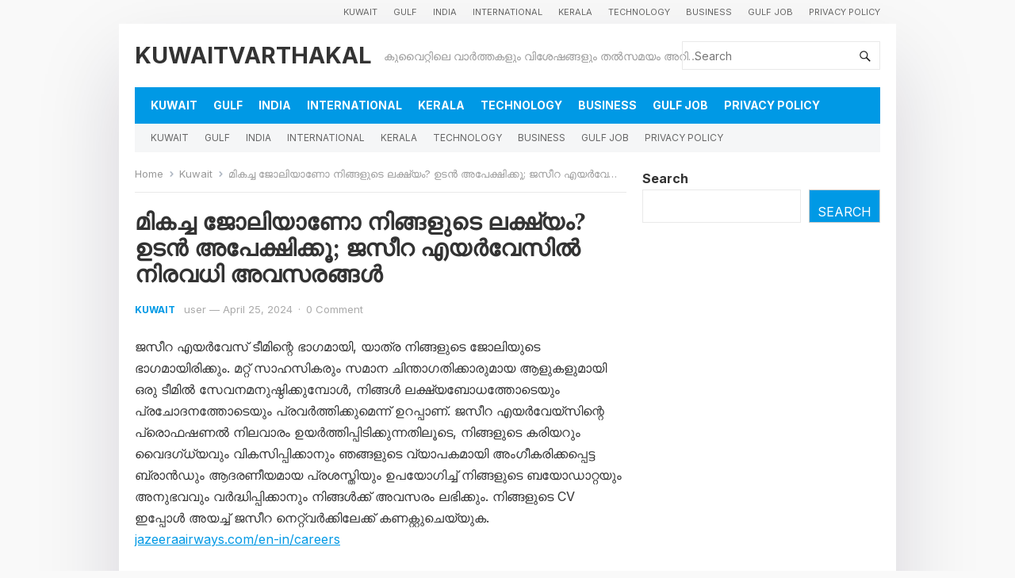

--- FILE ---
content_type: text/html; charset=utf-8
request_url: https://www.google.com/recaptcha/api2/aframe
body_size: 265
content:
<!DOCTYPE HTML><html><head><meta http-equiv="content-type" content="text/html; charset=UTF-8"></head><body><script nonce="byn1L7ck1gqtZN1gmFsf0w">/** Anti-fraud and anti-abuse applications only. See google.com/recaptcha */ try{var clients={'sodar':'https://pagead2.googlesyndication.com/pagead/sodar?'};window.addEventListener("message",function(a){try{if(a.source===window.parent){var b=JSON.parse(a.data);var c=clients[b['id']];if(c){var d=document.createElement('img');d.src=c+b['params']+'&rc='+(localStorage.getItem("rc::a")?sessionStorage.getItem("rc::b"):"");window.document.body.appendChild(d);sessionStorage.setItem("rc::e",parseInt(sessionStorage.getItem("rc::e")||0)+1);localStorage.setItem("rc::h",'1764389101908');}}}catch(b){}});window.parent.postMessage("_grecaptcha_ready", "*");}catch(b){}</script></body></html>